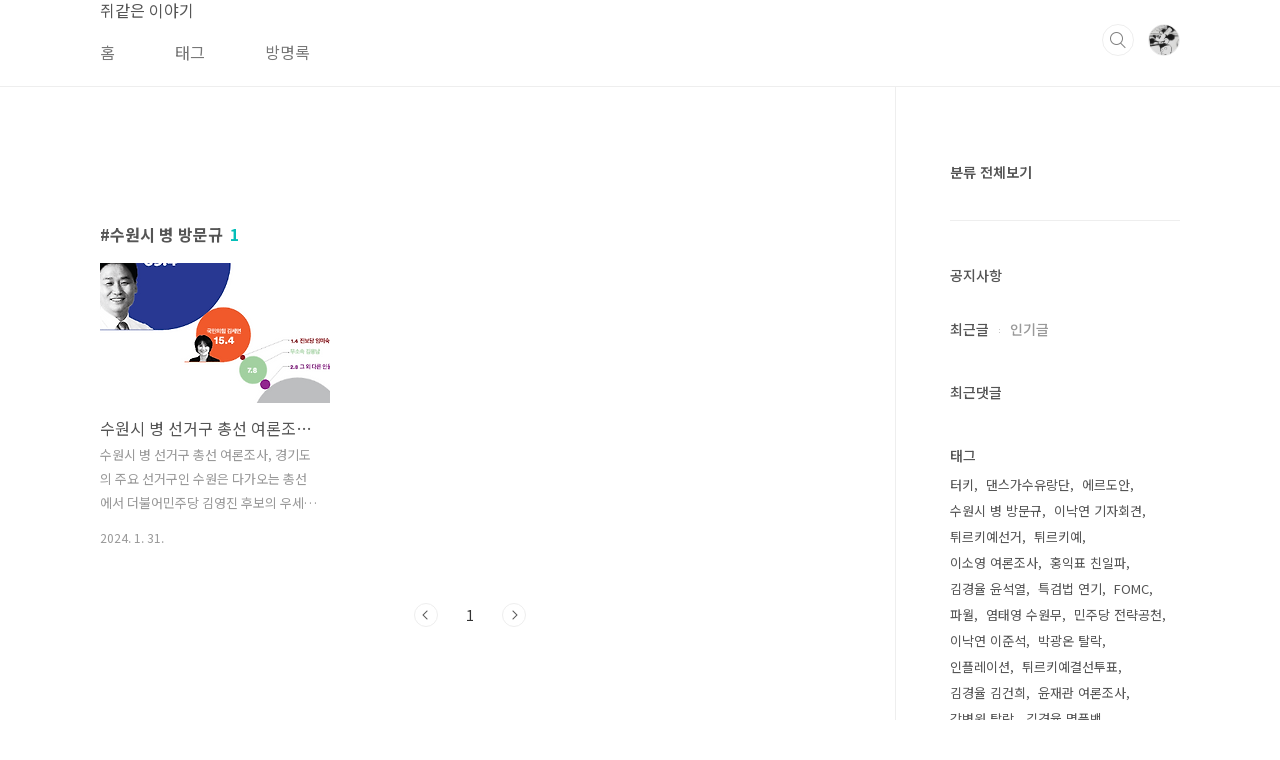

--- FILE ---
content_type: text/html;charset=UTF-8
request_url: https://goldenabcd.com/tag/%EC%88%98%EC%9B%90%EC%8B%9C%20%EB%B3%91%20%EB%B0%A9%EB%AC%B8%EA%B7%9C
body_size: 28734
content:
<!doctype html>
<html lang="ko">
                                                                                <head>
                <script type="text/javascript">if (!window.T) { window.T = {} }
window.T.config = {"TOP_SSL_URL":"https://www.tistory.com","PREVIEW":false,"ROLE":"guest","PREV_PAGE":"","NEXT_PAGE":"","BLOG":{"id":6284944,"name":"mouse3","title":"쥐같은 이야기","isDormancy":false,"nickName":"김선생2","status":"open","profileStatus":"normal"},"NEED_COMMENT_LOGIN":false,"COMMENT_LOGIN_CONFIRM_MESSAGE":"","LOGIN_URL":"https://www.tistory.com/auth/login/?redirectUrl=https://goldenabcd.com/tag/%25EC%2588%2598%25EC%259B%2590%25EC%258B%259C%2520%25EB%25B3%2591%2520%25EB%25B0%25A9%25EB%25AC%25B8%25EA%25B7%259C","DEFAULT_URL":"https://goldenabcd.com","USER":{"name":null,"homepage":null,"id":0,"profileImage":null},"SUBSCRIPTION":{"status":"none","isConnected":false,"isPending":false,"isWait":false,"isProcessing":false,"isNone":true},"IS_LOGIN":false,"HAS_BLOG":false,"IS_SUPPORT":false,"IS_SCRAPABLE":false,"TOP_URL":"http://www.tistory.com","JOIN_URL":"https://www.tistory.com/member/join","PHASE":"prod","ROLE_GROUP":"visitor"};
window.T.entryInfo = null;
window.appInfo = {"domain":"tistory.com","topUrl":"https://www.tistory.com","loginUrl":"https://www.tistory.com/auth/login","logoutUrl":"https://www.tistory.com/auth/logout"};
window.initData = {};

window.TistoryBlog = {
    basePath: "",
    url: "https://goldenabcd.com",
    tistoryUrl: "https://mouse3.tistory.com",
    manageUrl: "https://mouse3.tistory.com/manage",
    token: "gh0A/F415wet1ypeTnuoWvX+X0uLoCTVW4EG4ZWG0ZwhoybHRcMFHpxwtjk2bv7f"
};
var servicePath = "";
var blogURL = "";</script>

                
                
                
                        <!-- BusinessLicenseInfo - START -->
        
            <link href="https://tistory1.daumcdn.net/tistory_admin/userblog/userblog-7c7a62cfef2026f12ec313f0ebcc6daafb4361d7/static/plugin/BusinessLicenseInfo/style.css" rel="stylesheet" type="text/css"/>

            <script>function switchFold(entryId) {
    var businessLayer = document.getElementById("businessInfoLayer_" + entryId);

    if (businessLayer) {
        if (businessLayer.className.indexOf("unfold_license") > 0) {
            businessLayer.className = "business_license_layer";
        } else {
            businessLayer.className = "business_license_layer unfold_license";
        }
    }
}
</script>

        
        <!-- BusinessLicenseInfo - END -->
        <!-- DaumShow - START -->
        <style type="text/css">#daumSearchBox {
    height: 21px;
    background-image: url(//i1.daumcdn.net/imgsrc.search/search_all/show/tistory/plugin/bg_search2_2.gif);
    margin: 5px auto;
    padding: 0;
}

#daumSearchBox input {
    background: none;
    margin: 0;
    padding: 0;
    border: 0;
}

#daumSearchBox #daumLogo {
    width: 34px;
    height: 21px;
    float: left;
    margin-right: 5px;
    background-image: url(//i1.daumcdn.net/img-media/tistory/img/bg_search1_2_2010ci.gif);
}

#daumSearchBox #show_q {
    background-color: transparent;
    border: none;
    font: 12px Gulim, Sans-serif;
    color: #555;
    margin-top: 4px;
    margin-right: 15px;
    float: left;
}

#daumSearchBox #show_btn {
    background-image: url(//i1.daumcdn.net/imgsrc.search/search_all/show/tistory/plugin/bt_search_2.gif);
    width: 37px;
    height: 21px;
    float: left;
    margin: 0;
    cursor: pointer;
    text-indent: -1000em;
}
</style>

        <!-- DaumShow - END -->

<!-- System - START -->
<script src="//pagead2.googlesyndication.com/pagead/js/adsbygoogle.js" async="async" data-ad-host="ca-host-pub-9691043933427338" data-ad-client="ca-pub-8293195994475022"></script>
<!-- System - END -->

        <!-- TistoryProfileLayer - START -->
        <link href="https://tistory1.daumcdn.net/tistory_admin/userblog/userblog-7c7a62cfef2026f12ec313f0ebcc6daafb4361d7/static/plugin/TistoryProfileLayer/style.css" rel="stylesheet" type="text/css"/>
<script type="text/javascript" src="https://tistory1.daumcdn.net/tistory_admin/userblog/userblog-7c7a62cfef2026f12ec313f0ebcc6daafb4361d7/static/plugin/TistoryProfileLayer/script.js"></script>

        <!-- TistoryProfileLayer - END -->

                
                <meta http-equiv="X-UA-Compatible" content="IE=Edge">
<meta name="format-detection" content="telephone=no">
<script src="//t1.daumcdn.net/tistory_admin/lib/jquery/jquery-3.5.1.min.js" integrity="sha256-9/aliU8dGd2tb6OSsuzixeV4y/faTqgFtohetphbbj0=" crossorigin="anonymous"></script>
<script type="text/javascript" src="//t1.daumcdn.net/tiara/js/v1/tiara-1.2.0.min.js"></script><meta name="referrer" content="always"/>
<meta name="google-adsense-platform-account" content="ca-host-pub-9691043933427338"/>
<meta name="google-adsense-platform-domain" content="tistory.com"/>
<meta name="google-adsense-account" content="ca-pub-8293195994475022"/>
<meta name="description" content="전세계 흥미로운 이야기들을 함께 나눠요."/>

    <!-- BEGIN OPENGRAPH -->
    <meta property="og:type" content="website"/>
<meta property="og:url" content="https://goldenabcd.com"/>
<meta property="og:site_name" content="쥐같은 이야기"/>
<meta property="og:title" content="'수원시 병 방문규' 태그의 글 목록"/>
<meta property="og:description" content="전세계 흥미로운 이야기들을 함께 나눠요."/>
<meta property="og:image" content="https://img1.daumcdn.net/thumb/R800x0/?scode=mtistory2&fname=https%3A%2F%2Ftistory1.daumcdn.net%2Ftistory%2F6284944%2Fattach%2Fc528bc97287146b1bbfddea9cebdf184"/>
<meta property="og:article:author" content="'김선생2'"/>
    <!-- END OPENGRAPH -->

    <!-- BEGIN TWITTERCARD -->
    <meta name="twitter:card" content="summary_large_image"/>
<meta name="twitter:site" content="@TISTORY"/>
<meta name="twitter:title" content="'수원시 병 방문규' 태그의 글 목록"/>
<meta name="twitter:description" content="전세계 흥미로운 이야기들을 함께 나눠요."/>
<meta property="twitter:image" content="https://img1.daumcdn.net/thumb/R800x0/?scode=mtistory2&fname=https%3A%2F%2Ftistory1.daumcdn.net%2Ftistory%2F6284944%2Fattach%2Fc528bc97287146b1bbfddea9cebdf184"/>
    <!-- END TWITTERCARD -->
<script type="module" src="https://tistory1.daumcdn.net/tistory_admin/userblog/userblog-7c7a62cfef2026f12ec313f0ebcc6daafb4361d7/static/pc/dist/index.js" defer=""></script>
<script type="text/javascript" src="https://tistory1.daumcdn.net/tistory_admin/userblog/userblog-7c7a62cfef2026f12ec313f0ebcc6daafb4361d7/static/pc/dist/index-legacy.js" defer="" nomodule="true"></script>
<script type="text/javascript" src="https://tistory1.daumcdn.net/tistory_admin/userblog/userblog-7c7a62cfef2026f12ec313f0ebcc6daafb4361d7/static/pc/dist/polyfills-legacy.js" defer="" nomodule="true"></script>
<link rel="icon" sizes="any" href="https://t1.daumcdn.net/tistory_admin/favicon/tistory_favicon_32x32.ico"/>
<link rel="icon" type="image/svg+xml" href="https://t1.daumcdn.net/tistory_admin/top_v2/bi-tistory-favicon.svg"/>
<link rel="apple-touch-icon" href="https://t1.daumcdn.net/tistory_admin/top_v2/tistory-apple-touch-favicon.png"/>
<link rel="stylesheet" type="text/css" href="https://t1.daumcdn.net/tistory_admin/www/style/font.css"/>
<link rel="stylesheet" type="text/css" href="https://tistory1.daumcdn.net/tistory_admin/userblog/userblog-7c7a62cfef2026f12ec313f0ebcc6daafb4361d7/static/style/content.css"/>
<link rel="stylesheet" type="text/css" href="https://tistory1.daumcdn.net/tistory_admin/userblog/userblog-7c7a62cfef2026f12ec313f0ebcc6daafb4361d7/static/pc/dist/index.css"/>
<link rel="stylesheet" type="text/css" href="https://tistory1.daumcdn.net/tistory_admin/userblog/userblog-7c7a62cfef2026f12ec313f0ebcc6daafb4361d7/static/style/uselessPMargin.css"/>
<script type="text/javascript">(function() {
    var tjQuery = jQuery.noConflict(true);
    window.tjQuery = tjQuery;
    window.orgjQuery = window.jQuery; window.jQuery = tjQuery;
    window.jQuery = window.orgjQuery; delete window.orgjQuery;
})()</script>
<script type="text/javascript" src="https://tistory1.daumcdn.net/tistory_admin/userblog/userblog-7c7a62cfef2026f12ec313f0ebcc6daafb4361d7/static/script/base.js"></script>
<script type="text/javascript" src="//developers.kakao.com/sdk/js/kakao.min.js"></script>

                
<meta name="naver-site-verification" content="9d86a6c5dbadfc0e70b7cd3c22bfac78b1d70184" />

<meta name="naver-site-verification" content="9d86a6c5dbadfc0e70b7cd3c22bfac78b1d70184" />

<script type="text/javascript">
var url1 = 'https://mouse1.tistory.com';
var url2 = 'https://goldenabcd.com';
var online = document.URL;
if(online.match(https://mouse1.tistory.com)) document.location.href = online.replace(https://mouse1.tistory.com,https://goldenabcd.com);
</script>

<meta charset="UTF-8">
<meta name="viewport" content="user-scalable=no, initial-scale=1.0, maximum-scale=1.0, minimum-scale=1.0, width=device-width">
<title>'수원시 병 방문규' 태그의 글 목록</title>
<link rel="stylesheet" href="https://tistory1.daumcdn.net/tistory/6284944/skin/style.css?_version_=1736817874">
<script src="//t1.daumcdn.net/tistory_admin/lib/jquery/jquery-1.12.4.min.js"></script>
<style type="text/css">

.entry-content a, .post-header h1 em, .comments h2 .count {color:#04beb8}
.comment-form .submit button:hover, .comment-form .submit button:focus {background-color:#04beb8}











</style>

                
                
                <style type="text/css">.another_category {
    border: 1px solid #E5E5E5;
    padding: 10px 10px 5px;
    margin: 10px 0;
    clear: both;
}

.another_category h4 {
    font-size: 12px !important;
    margin: 0 !important;
    border-bottom: 1px solid #E5E5E5 !important;
    padding: 2px 0 6px !important;
}

.another_category h4 a {
    font-weight: bold !important;
}

.another_category table {
    table-layout: fixed;
    border-collapse: collapse;
    width: 100% !important;
    margin-top: 10px !important;
}

* html .another_category table {
    width: auto !important;
}

*:first-child + html .another_category table {
    width: auto !important;
}

.another_category th, .another_category td {
    padding: 0 0 4px !important;
}

.another_category th {
    text-align: left;
    font-size: 12px !important;
    font-weight: normal;
    word-break: break-all;
    overflow: hidden;
    line-height: 1.5;
}

.another_category td {
    text-align: right;
    width: 80px;
    font-size: 11px;
}

.another_category th a {
    font-weight: normal;
    text-decoration: none;
    border: none !important;
}

.another_category th a.current {
    font-weight: bold;
    text-decoration: none !important;
    border-bottom: 1px solid !important;
}

.another_category th span {
    font-weight: normal;
    text-decoration: none;
    font: 10px Tahoma, Sans-serif;
    border: none !important;
}

.another_category_color_gray, .another_category_color_gray h4 {
    border-color: #E5E5E5 !important;
}

.another_category_color_gray * {
    color: #909090 !important;
}

.another_category_color_gray th a.current {
    border-color: #909090 !important;
}

.another_category_color_gray h4, .another_category_color_gray h4 a {
    color: #737373 !important;
}

.another_category_color_red, .another_category_color_red h4 {
    border-color: #F6D4D3 !important;
}

.another_category_color_red * {
    color: #E86869 !important;
}

.another_category_color_red th a.current {
    border-color: #E86869 !important;
}

.another_category_color_red h4, .another_category_color_red h4 a {
    color: #ED0908 !important;
}

.another_category_color_green, .another_category_color_green h4 {
    border-color: #CCE7C8 !important;
}

.another_category_color_green * {
    color: #64C05B !important;
}

.another_category_color_green th a.current {
    border-color: #64C05B !important;
}

.another_category_color_green h4, .another_category_color_green h4 a {
    color: #3EA731 !important;
}

.another_category_color_blue, .another_category_color_blue h4 {
    border-color: #C8DAF2 !important;
}

.another_category_color_blue * {
    color: #477FD6 !important;
}

.another_category_color_blue th a.current {
    border-color: #477FD6 !important;
}

.another_category_color_blue h4, .another_category_color_blue h4 a {
    color: #1960CA !important;
}

.another_category_color_violet, .another_category_color_violet h4 {
    border-color: #E1CEEC !important;
}

.another_category_color_violet * {
    color: #9D64C5 !important;
}

.another_category_color_violet th a.current {
    border-color: #9D64C5 !important;
}

.another_category_color_violet h4, .another_category_color_violet h4 a {
    color: #7E2CB5 !important;
}
</style>

                
                <link rel="stylesheet" type="text/css" href="https://tistory1.daumcdn.net/tistory_admin/userblog/userblog-7c7a62cfef2026f12ec313f0ebcc6daafb4361d7/static/style/revenue.css"/>
<link rel="canonical" href="https://goldenabcd.com"/>

<!-- BEGIN STRUCTURED_DATA -->
<script type="application/ld+json">
    {"@context":"http://schema.org","@type":"WebSite","url":"/","potentialAction":{"@type":"SearchAction","target":"/search/{search_term_string}","query-input":"required name=search_term_string"}}
</script>
<!-- END STRUCTURED_DATA -->
<link rel="stylesheet" type="text/css" href="https://tistory1.daumcdn.net/tistory_admin/userblog/userblog-7c7a62cfef2026f12ec313f0ebcc6daafb4361d7/static/style/dialog.css"/>
<link rel="stylesheet" type="text/css" href="//t1.daumcdn.net/tistory_admin/www/style/top/font.css"/>
<link rel="stylesheet" type="text/css" href="https://tistory1.daumcdn.net/tistory_admin/userblog/userblog-7c7a62cfef2026f12ec313f0ebcc6daafb4361d7/static/style/postBtn.css"/>
<link rel="stylesheet" type="text/css" href="https://tistory1.daumcdn.net/tistory_admin/userblog/userblog-7c7a62cfef2026f12ec313f0ebcc6daafb4361d7/static/style/tistory.css"/>
<script type="text/javascript" src="https://tistory1.daumcdn.net/tistory_admin/userblog/userblog-7c7a62cfef2026f12ec313f0ebcc6daafb4361d7/static/script/common.js"></script>

                
                </head>
                                                <body id="tt-body-tag" class="layout-aside-right paging-number">
                
                
                

<div id="acc-nav">
	<a href="#content">본문 바로가기</a>
</div>
<div id="wrap">
	<header id="header">
		<div class="inner">
			<div class=”blog-header”>
				<a href="https://goldenabcd.com/">
					
					
						쥐같은 이야기
					
				</a>
			</div>
			<div class="util">
				<div class="search">
					
						<label for="search" class="screen_out">블로그 내 검색</label>
						<input id="search" type="text" name="search" value="" placeholder="검색내용을 입력하세요." onkeypress="if (event.keyCode == 13) { try {
    window.location.href = '/search' + '/' + looseURIEncode(document.getElementsByName('search')[0].value);
    document.getElementsByName('search')[0].value = '';
    return false;
} catch (e) {} }">
						<button type="submit" onclick="try {
    window.location.href = '/search' + '/' + looseURIEncode(document.getElementsByName('search')[0].value);
    document.getElementsByName('search')[0].value = '';
    return false;
} catch (e) {}">검색</button>
					
				</div>
				<div class="profile">
					<button type="button"><img alt="블로그 이미지" src="https://tistory1.daumcdn.net/tistory/6284944/attach/c528bc97287146b1bbfddea9cebdf184"/></button>
					<nav>
						<ul>
							<li><a href="https://mouse3.tistory.com/manage">관리</a></li>
							<li><a href="https://mouse3.tistory.com/manage/entry/post ">글쓰기</a></li>
							<li class="login"><a href="#">로그인</a></li>
							<li class="logout"><a href="#">로그아웃</a></li>
						</ul>
					</nav>
				</div>
				<button type="button" class="menu"><span>메뉴</span></button>
			</div>
			<nav id="gnb">
				<ul>
  <li class="t_menu_home first"><a href="/" target="">홈</a></li>
  <li class="t_menu_tag"><a href="/tag" target="">태그</a></li>
  <li class="t_menu_guestbook last"><a href="/guestbook" target="">방명록</a></li>
</ul>
			</nav>
		</div>
	</header>
	<section id="container">
		
		<div class="content-wrap">
			<article id="content">
				<div class="revenue_unit_wrap position_list">
  <div class="revenue_unit_item adsense responsive">
    <div class="revenue_unit_info">반응형</div>
    <script src="//pagead2.googlesyndication.com/pagead/js/adsbygoogle.js" async="async"></script>
    <ins class="adsbygoogle" style="display: block;" data-ad-host="ca-host-pub-9691043933427338" data-ad-client="ca-pub-8293195994475022" data-ad-format="auto"></ins>
    <script>(adsbygoogle = window.adsbygoogle || []).push({});</script>
  </div>
</div>

				

				

				

				
					<div class="post-header">
						<h1><span>수원시 병 방문규</span><em>1</em></h1>
					</div>
					
				

				

				<div class="inner">
					            
                

		
			<div class="post-item">
				<a href="/entry/%EC%88%98%EC%9B%90%EC%8B%9C-%EB%B3%91-%EC%84%A0%EA%B1%B0%EA%B5%AC-%EC%B4%9D%EC%84%A0-%EC%97%AC%EB%A1%A0%EC%A1%B0%EC%82%AC-%EA%B9%80%EC%98%81%EC%A7%84-361-%EB%B0%A9%EB%AC%B8%EA%B7%9C-214">
					<span class="thum">
						
							<img src="//i1.daumcdn.net/thumb/C230x300/?fname=https%3A%2F%2Fblog.kakaocdn.net%2Fdna%2FbkCXrw%2FbtsEfotNVGG%2FAAAAAAAAAAAAAAAAAAAAAEkUCM0lOFjXot9uxjKxJmsz1GjbN3n7qEfRcLuwhMda%2Fimg.png%3Fcredential%3DyqXZFxpELC7KVnFOS48ylbz2pIh7yKj8%26expires%3D1769871599%26allow_ip%3D%26allow_referer%3D%26signature%3Dgw1BCD3e8kboo0K0rWzZXU8krCc%253D" alt="">
						
					</span>
					<span class="title">수원시 병 선거구 총선 여론조사 김영진 36.1% 방문규 21.4%</span>
					<span class="excerpt">수원시 병 선거구 총선 여론조사, 경기도의 주요 선거구인 수원은 다가오는 총선에서 더불어민주당 김영진 후보의 우세가 뚜렷하게 나타나고 있다. 최근 여론조사기관 '여론조사 꽃'의 여론조사에 따르면 방문규 전 산업부 장관, 김세연 예비후보 등 국민의당이 누구를 공천하든 김영진 후보가 큰 격차로 앞서고 있는 것으로 나타났다. 수원의 선거적 의미 팔달구 전역을 아우르는 수원시 병 선거구는 독특한 정치 역사를 가지고 있습니다. 전국에서 유일하게 선거구와 행정구역이 일치하는 두 개의 선거구 중 하나입니다. 한때 보수 정치의 텃밭이자 남경필 의원과 그의 부친인 남평우 전 의원으로 대표되는 이 지역은 수년에 걸쳐 정치적 선호도가 변화하고 있습니다. 정치 지형의 변화 한때 이 지역의 특징이었던 보수 세력의 우세가 크게 ..</span>
				<span class="meta">
						<span class="date">2024. 1. 31.</span>
					</span>
				</a>
			</div>
		

		

	
                
            

				</div>

				

				

				
					<div class="pagination">
						<a  class="prev no-more-prev">이전</a>
						
							<a href="/tag/%EC%88%98%EC%9B%90%EC%8B%9C%20%EB%B3%91%20%EB%B0%A9%EB%AC%B8%EA%B7%9C?page=1"><span class="selected">1</span></a>
						
						<a  class="next no-more-next">다음</a>
					</div>
				

				<div class="revenue_unit_wrap position_list">
  <div class="revenue_unit_item adsense responsive">
    <div class="revenue_unit_info">반응형</div>
    <script src="//pagead2.googlesyndication.com/pagead/js/adsbygoogle.js" async="async"></script>
    <ins class="adsbygoogle" style="display: block;" data-ad-host="ca-host-pub-9691043933427338" data-ad-client="ca-pub-8293195994475022" data-ad-format="auto"></ins>
    <script>(adsbygoogle = window.adsbygoogle || []).push({});</script>
  </div>
</div>

			</article>
			<aside id="aside" class="sidebar">

					<div class="sidebar-1">
						            
								<!-- 카테고리 -->
								<nav class="category">
									<ul class="tt_category"><li class=""><a href="/category" class="link_tit"> 분류 전체보기 </a></li>
</ul>

								</nav>
							
					</div>
					<div class="sidebar-2">
						
								<!-- 공지사항 -->
								
									<div class="notice">
										<h2>공지사항</h2>
										<ul>
											
										</ul>
									</div>
								
							
								<!-- 최근글/인기글 -->
								<div class="post-list tab-ui">
									<div id="recent" class="tab-list">
										<h2>최근글</h2>
										<ul>
											
										</ul>
									</div>
									<div id="popular" class="tab-list">
										<h2>인기글</h2>
										<ul>
											
										</ul>
									</div>
								</div>
							
								<!-- 최근댓글 -->
								<div class="recent-comment">
									<h2>최근댓글</h2>
									<ul>
										
									</ul>
								</div>
							
								<!-- Facebook/Twitter -->
								<div class="social-list tab-ui">
									
									
								</div>
							
						
								<!-- 태그 -->
								<div class="tags">
									<h2>태그</h2>
									
										<a href="/tag/%ED%84%B0%ED%82%A4">터키</a>
									
										<a href="/tag/%EB%8C%84%EC%8A%A4%EA%B0%80%EC%88%98%EC%9C%A0%EB%9E%91%EB%8B%A8">댄스가수유랑단</a>
									
										<a href="/tag/%EC%97%90%EB%A5%B4%EB%8F%84%EC%95%88">에르도안</a>
									
										<a href="/tag/%EC%88%98%EC%9B%90%EC%8B%9C%20%EB%B3%91%20%EB%B0%A9%EB%AC%B8%EA%B7%9C">수원시 병 방문규</a>
									
										<a href="/tag/%EC%9D%B4%EB%82%99%EC%97%B0%20%EA%B8%B0%EC%9E%90%ED%9A%8C%EA%B2%AC">이낙연 기자회견</a>
									
										<a href="/tag/%ED%8A%80%EB%A5%B4%ED%82%A4%EC%98%88%EC%84%A0%EA%B1%B0">튀르키예선거</a>
									
										<a href="/tag/%ED%8A%80%EB%A5%B4%ED%82%A4%EC%98%88">튀르키예</a>
									
										<a href="/tag/%EC%9D%B4%EC%86%8C%EC%98%81%20%EC%97%AC%EB%A1%A0%EC%A1%B0%EC%82%AC">이소영 여론조사</a>
									
										<a href="/tag/%ED%99%8D%EC%9D%B5%ED%91%9C%20%EC%B9%9C%EC%9D%BC%ED%8C%8C">홍익표 친일파</a>
									
										<a href="/tag/%EA%B9%80%EA%B2%BD%EC%9C%A8%20%EC%9C%A4%EC%84%9D%EC%97%B4">김경율 윤석열</a>
									
										<a href="/tag/%ED%8A%B9%EA%B2%80%EB%B2%95%20%EC%97%B0%EA%B8%B0">특검법 연기</a>
									
										<a href="/tag/FOMC">FOMC</a>
									
										<a href="/tag/%ED%8C%8C%EC%9B%94">파월</a>
									
										<a href="/tag/%EC%97%BC%ED%83%9C%EC%98%81%20%EC%88%98%EC%9B%90%EB%AC%B4">염태영 수원무</a>
									
										<a href="/tag/%EB%AF%BC%EC%A3%BC%EB%8B%B9%20%EC%A0%84%EB%9E%B5%EA%B3%B5%EC%B2%9C">민주당 전략공천</a>
									
										<a href="/tag/%EC%9D%B4%EB%82%99%EC%97%B0%20%EC%9D%B4%EC%A4%80%EC%84%9D">이낙연 이준석</a>
									
										<a href="/tag/%EB%B0%95%EA%B4%91%EC%98%A8%20%ED%83%88%EB%9D%BD">박광온 탈락</a>
									
										<a href="/tag/%EC%9D%B8%ED%94%8C%EB%A0%88%EC%9D%B4%EC%85%98">인플레이션</a>
									
										<a href="/tag/%ED%8A%80%EB%A5%B4%ED%82%A4%EC%98%88%EA%B2%B0%EC%84%A0%ED%88%AC%ED%91%9C">튀르키예결선투표</a>
									
										<a href="/tag/%EA%B9%80%EA%B2%BD%EC%9C%A8%20%EA%B9%80%EA%B1%B4%ED%9D%AC">김경율 김건희</a>
									
										<a href="/tag/%EC%9C%A4%EC%9E%AC%EA%B4%80%20%EC%97%AC%EB%A1%A0%EC%A1%B0%EC%82%AC">윤재관 여론조사</a>
									
										<a href="/tag/%EA%B0%95%EB%B3%91%EC%9B%90%20%ED%83%88%EB%9D%BD">강병원 탈락</a>
									
										<a href="/tag/%EA%B9%80%EA%B2%BD%EC%9C%A8%20%EB%AA%85%ED%92%88%EB%B0%B1">김경율 명품백</a>
									
										<a href="/tag/%EC%9D%B4%EB%82%99%EC%97%B0%20%EA%B0%9C%ED%98%81%EC%8B%A0%EB%8B%B9">이낙연 개혁신당</a>
									
										<a href="/tag/%EC%9D%B4%ED%9A%A8%EB%A6%AC">이효리</a>
									
										<a href="/tag/%EC%88%98%EC%9B%90%EC%8B%9C%20%EB%B3%91%20%EA%B9%80%EC%98%81%EC%A7%84">수원시 병 김영진</a>
									
										<a href="/tag/%EA%B9%80%EA%B1%B4%ED%9D%AC%20%ED%8A%B9%EA%B2%80%EB%B2%95%20%EC%97%B0%EA%B8%B0">김건희 특검법 연기</a>
									
										<a href="/tag/%EC%A0%95%EB%B4%89%EC%A3%BC%20%EA%B2%B0%EC%84%A0">정봉주 결선</a>
									
										<a href="/tag/%ED%99%8D%EC%9D%B5%ED%91%9C%2086%EC%B2%AD%EC%82%B0">홍익표 86청산</a>
									
										<a href="/tag/%EC%9D%98%EC%99%95%20%EA%B3%BC%EC%B2%9C%20%EC%97%AC%EB%A1%A0%EC%A1%B0%EC%82%AC">의왕 과천 여론조사</a>
									
								</div>
							
								<!-- 전체 방문자 -->
								<div class="count">
									<h2>전체 방문자</h2>
									<p class="total"></p>
									<p>Today : </p>
									<p>Yesterday : </p>
								</div>
							
								<!-- 소셜 채널 -->
								<div class="social-channel">
									<ul>
										
										
										
										
									</ul>
								</div>
							
					</div>
				</aside>
		</div>
	</section>
	<hr>
	<footer id="footer">
		<div class="inner">
			<div class="order-menu">
				
				
				
				
			</div>
			<a href="#" class="page-top">TOP</a>
			<p class="meta">Designed by 티스토리</p>
			<p class="copyright">© Kakao Corp.</p>
		</div>
	</footer>
</div>

<script src="https://tistory1.daumcdn.net/tistory/6284944/skin/images/script.js?_version_=1736817874"></script>
<div class="#menubar menu_toolbar ">
  <h2 class="screen_out">티스토리툴바</h2>
</div>
<div class="#menubar menu_toolbar "></div>
<div class="layer_tooltip">
  <div class="inner_layer_tooltip">
    <p class="desc_g"></p>
  </div>
</div>
<div id="editEntry" style="position:absolute;width:1px;height:1px;left:-100px;top:-100px"></div>


                <!-- DragSearchHandler - START -->
<script src="//search1.daumcdn.net/search/statics/common/js/g/search_dragselection.min.js"></script>

<!-- DragSearchHandler - END -->

        <!-- NaverAnalytics - START -->
        <script type="text/javascript" src="//wcs.naver.net/wcslog.js"></script>
<script type="text/javascript">if(!wcs_add) var wcs_add = {};
   wcs_add["wa"] = encodeURI("rnquddlf");
   wcs_do();</script>

        <!-- NaverAnalytics - END -->

        <!-- SyntaxHighlight - START -->
        <link href="//cdnjs.cloudflare.com/ajax/libs/highlight.js/10.7.3/styles/atom-one-light.min.css" rel="stylesheet"/><script src="//cdnjs.cloudflare.com/ajax/libs/highlight.js/10.7.3/highlight.min.js"></script>
<script src="//cdnjs.cloudflare.com/ajax/libs/highlight.js/10.7.3/languages/delphi.min.js"></script>
<script src="//cdnjs.cloudflare.com/ajax/libs/highlight.js/10.7.3/languages/php.min.js"></script>
<script src="//cdnjs.cloudflare.com/ajax/libs/highlight.js/10.7.3/languages/python.min.js"></script>
<script src="//cdnjs.cloudflare.com/ajax/libs/highlight.js/10.7.3/languages/r.min.js" defer></script>
<script src="//cdnjs.cloudflare.com/ajax/libs/highlight.js/10.7.3/languages/ruby.min.js"></script>
<script src="//cdnjs.cloudflare.com/ajax/libs/highlight.js/10.7.3/languages/scala.min.js" defer></script>
<script src="//cdnjs.cloudflare.com/ajax/libs/highlight.js/10.7.3/languages/shell.min.js"></script>
<script src="//cdnjs.cloudflare.com/ajax/libs/highlight.js/10.7.3/languages/sql.min.js"></script>
<script src="//cdnjs.cloudflare.com/ajax/libs/highlight.js/10.7.3/languages/swift.min.js" defer></script>
<script src="//cdnjs.cloudflare.com/ajax/libs/highlight.js/10.7.3/languages/typescript.min.js" defer></script>
<script src="//cdnjs.cloudflare.com/ajax/libs/highlight.js/10.7.3/languages/vbnet.min.js" defer></script>
  <script>hljs.initHighlightingOnLoad();</script>


        <!-- SyntaxHighlight - END -->

                
                <div style="margin:0; padding:0; border:none; background:none; float:none; clear:none; z-index:0"></div>
<script type="text/javascript" src="https://tistory1.daumcdn.net/tistory_admin/userblog/userblog-7c7a62cfef2026f12ec313f0ebcc6daafb4361d7/static/script/common.js"></script>
<script type="text/javascript">window.roosevelt_params_queue = window.roosevelt_params_queue || [{channel_id: 'dk', channel_label: '{tistory}'}]</script>
<script type="text/javascript" src="//t1.daumcdn.net/midas/rt/dk_bt/roosevelt_dk_bt.js" async="async"></script>

                
                <script>window.tiara = {"svcDomain":"user.tistory.com","section":"블로그","trackPage":"태그목록_보기","page":"태그","key":"6284944","customProps":{"userId":"0","blogId":"6284944","entryId":"null","role":"guest","trackPage":"태그목록_보기","filterTarget":false},"entry":null,"kakaoAppKey":"3e6ddd834b023f24221217e370daed18","appUserId":"null","thirdProvideAgree":null}</script>
<script type="module" src="https://t1.daumcdn.net/tistory_admin/frontend/tiara/v1.0.6/index.js"></script>
<script src="https://t1.daumcdn.net/tistory_admin/frontend/tiara/v1.0.6/polyfills-legacy.js" nomodule="true" defer="true"></script>
<script src="https://t1.daumcdn.net/tistory_admin/frontend/tiara/v1.0.6/index-legacy.js" nomodule="true" defer="true"></script>

                </body>
</html>

--- FILE ---
content_type: text/html; charset=utf-8
request_url: https://www.google.com/recaptcha/api2/aframe
body_size: 270
content:
<!DOCTYPE HTML><html><head><meta http-equiv="content-type" content="text/html; charset=UTF-8"></head><body><script nonce="kkVX9JZCReTQZe1TRLNPSg">/** Anti-fraud and anti-abuse applications only. See google.com/recaptcha */ try{var clients={'sodar':'https://pagead2.googlesyndication.com/pagead/sodar?'};window.addEventListener("message",function(a){try{if(a.source===window.parent){var b=JSON.parse(a.data);var c=clients[b['id']];if(c){var d=document.createElement('img');d.src=c+b['params']+'&rc='+(localStorage.getItem("rc::a")?sessionStorage.getItem("rc::b"):"");window.document.body.appendChild(d);sessionStorage.setItem("rc::e",parseInt(sessionStorage.getItem("rc::e")||0)+1);localStorage.setItem("rc::h",'1769528684787');}}}catch(b){}});window.parent.postMessage("_grecaptcha_ready", "*");}catch(b){}</script></body></html>